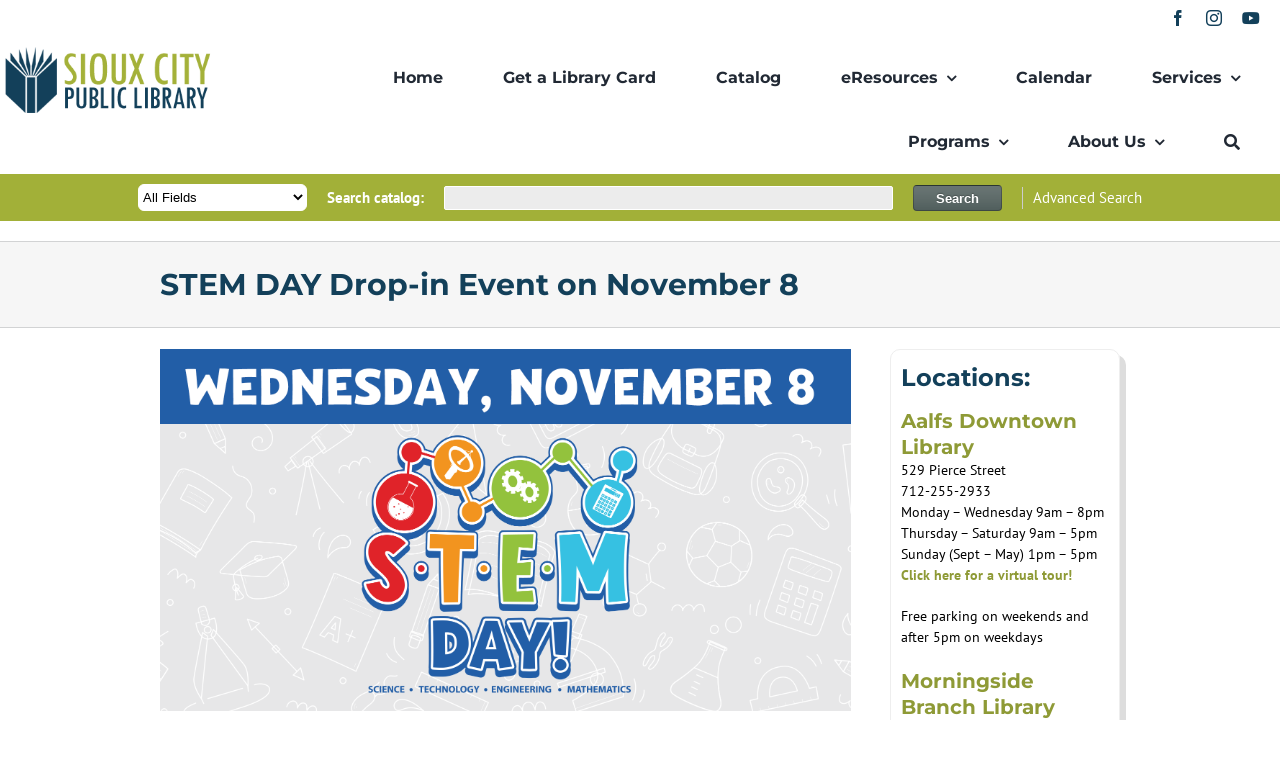

--- FILE ---
content_type: text/css
request_url: https://www.siouxcitylibrary.org/wp-content/plugins/libcal-events/scpl_libcal_styles.css?ver=1.0.0
body_size: 624
content:
#calendarview {
    display: flex;
    flex-wrap: wrap;
    clear: both;
}

    @media screen and (max-width: 1099px) {
        .libeventwrap {
            display: flex;
            flex: 100%;
            max-width: 100%;
            height: auto;
            padding: 20px;
            margin: 0px 0px 10px 0px;
            border-radius: 10px;
            /*border: 1px solid #e9edc2; 
            -webkit-box-shadow: 6px 6px 0px 0px #dbe0ab;
            box-shadow: 6px 6px 0px 0px #dbe0ab;*/
            /*background-color: #FCFCFC;*/
        }

        .libeventwrap:nth-child(2n) {
            margin: 0px 0px 10px 0px;
        }
    }

    @media screen and (min-width: 1100px) {
        .libeventwrap {
            display: flex;
            flex: 47%;
            max-width: 47%;
            height: auto;
            padding: 20px;
            margin: 0px 20px 10px 0px;
            border-radius: 10px;
            /*border: 1px solid #e9edc2; 
            -webkit-box-shadow: 6px 6px 0px 0px #dbe0ab;
            box-shadow: 6px 6px 0px 0px #dbe0ab;*/
            /*background-color: #FCFCFC;*/
        }

        .libeventwrap:nth-child(2n) {
            margin: 0px 0px 10px 20px;
        }
    }

        .libeventimg {
            height: 80px;
            width: 80px;
        }

            .libeventimg img {
                height: auto;
                width: 80px;
                border-radius: 5px;
            }

        .libeventcont {
            padding: 0px 0px 0px 20px;
            flex: 1;
            height: auto;
            color: #747474;
        }

            .libeventcont h3 {
                font-size: 20px;
                line-height: 1.25;
                --fontSize: 20;
                --minFontSize: 20;
                margin: 0;
            }

            .libeventcont ul {
                padding: 0;
                margin: 0;
            }

                .libeventcont li {
                    list-style-type: none;
                    padding: 0;
                }

                    .libeventtime {
                        font-weight: bold;
                    }

                    .libeventloc {
                        font-size: 14px;
                    }

                    .libeventdesc {
                        display: none;
                        margin: 0;
                    }

                    .libeventtaglist ul {

                    }

                        .libeventtaglist li {
                            display: inline-block;
                            font-size: 12px;
                            color: #FFFFFF;
                            font-weight: bold;
                            background-color: grey;
                            margin: 2px;
                            padding: 0px 10px;
                            border-radius: 5px;
                        }

                        .libeventtag-adults {
                            background-color: #4682B4 !important;
                        }

                        .libeventtag-allages {
                            background-color: #F08080 !important;
                        }

                        .libeventtag-children {
                            background-color: orange !important;
                        }

                        .libeventtag-teens {
                            background-color: red !important;
                        }

                            .libeventtaglist a:link, .libeventtaglist a:visited, .libeventtaglist a:hover, .libeventtaglist a:active {
                                color: #FFFFFF !important;
                            }
.libeventmore {
    padding-left: 20px;
}

    .libeventmore a:link, .libeventmore a:visited, .libeventmore a:hover, .libeventmore a:active, .libeventmore h3 {
        color: #8E9A36 !important
    }